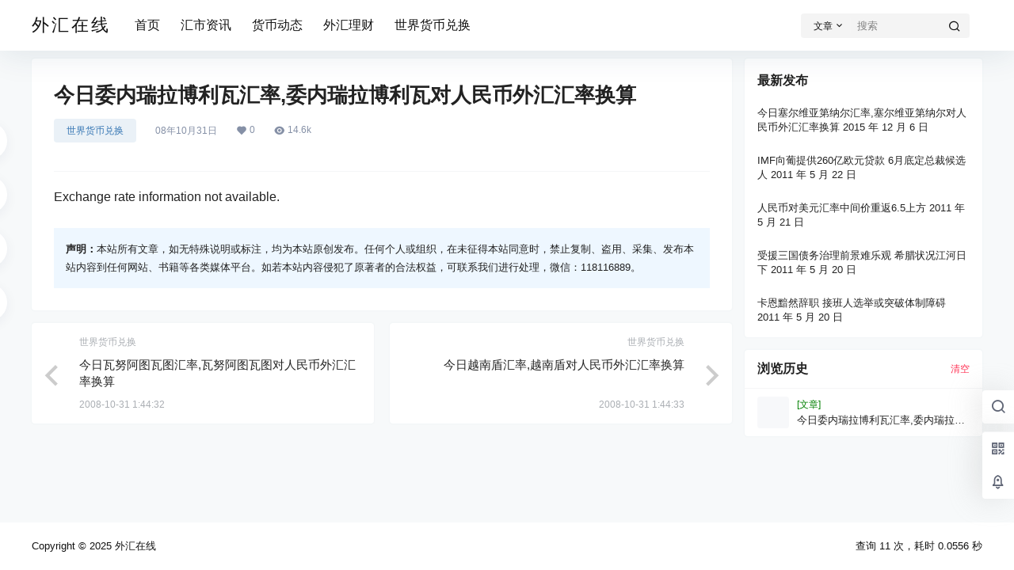

--- FILE ---
content_type: text/css
request_url: https://www.waihui321.com/wp-content/themes/b2child/style.css?ver=5.9.42
body_size: 114
content:
/*
Theme Name:     B2子主题
Theme URI:      http: //7b2.com/
Description:    Child theme for the B2 PRO
Author:         子主题模版
Author URI:     http: //7b2.com/
Template:       b2
Version:        0.1.5
*/

/*下面是您自己DIY的css样式代码*/